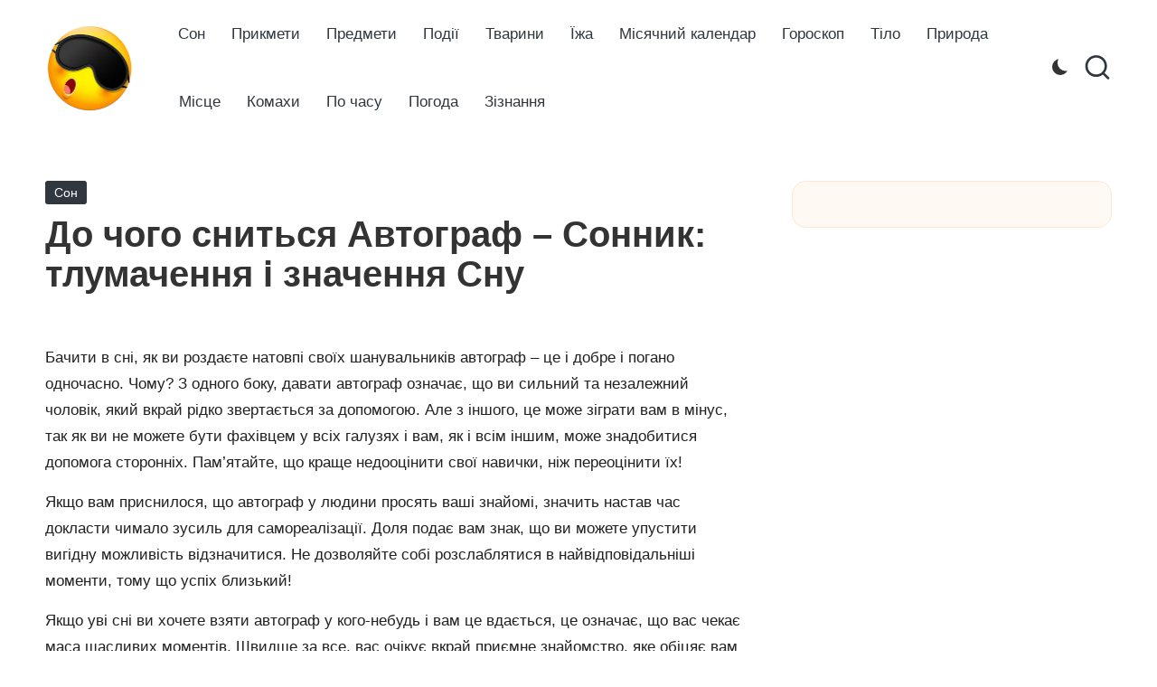

--- FILE ---
content_type: text/html; charset=UTF-8
request_url: https://sonnik.net.ua/son/do-chogo-snitsya-avtograf-sonnik-tlumachennya-i-znachennya-snu/
body_size: 16641
content:
<!DOCTYPE html><html lang="uk" prefix="og: https://ogp.me/ns#" itemscope itemtype="http://schema.org/WebPage" ><head><script data-no-optimize="1">var litespeed_docref=sessionStorage.getItem("litespeed_docref");litespeed_docref&&(Object.defineProperty(document,"referrer",{get:function(){return litespeed_docref}}),sessionStorage.removeItem("litespeed_docref"));</script> <meta charset="UTF-8"><link rel="profile" href="http://gmpg.org/xfn/11"><style>img:is([sizes="auto" i], [sizes^="auto," i]) { contain-intrinsic-size: 3000px 1500px }</style><meta name="viewport" content="width=device-width, initial-scale=1"><title>До чого сниться Автограф - Сонник: тлумачення і значення Сну</title><meta name="robots" content="follow, index, max-snippet:-1, max-video-preview:-1, max-image-preview:large"/><link rel="canonical" href="https://sonnik.net.ua/son/do-chogo-snitsya-avtograf-sonnik-tlumachennya-i-znachennya-snu/" /><meta property="og:locale" content="uk_UA" /><meta property="og:type" content="article" /><meta property="og:title" content="До чого сниться Автограф - Сонник: тлумачення і значення Сну" /><meta property="og:description" content="Бачити в сні, як ви роздаєте натовпі своїх шанувальників автограф – це і добре і&hellip;" /><meta property="og:url" content="https://sonnik.net.ua/son/do-chogo-snitsya-avtograf-sonnik-tlumachennya-i-znachennya-snu/" /><meta property="og:site_name" content="Сонник - тлумачення снів" /><meta property="article:section" content="Сон" /><meta property="og:image" content="https://sonnik.net.ua/wp-content/uploads/2020/05/k_chemu_snitsya_avtograf_-_sonnik:_tolkovanie_i_znachenie_sna23.jpg" /><meta property="og:image:secure_url" content="https://sonnik.net.ua/wp-content/uploads/2020/05/k_chemu_snitsya_avtograf_-_sonnik:_tolkovanie_i_znachenie_sna23.jpg" /><meta property="og:image:width" content="520" /><meta property="og:image:height" content="320" /><meta property="og:image:alt" content="До чого сниться Автограф &#8211; Сонник: тлумачення і значення Сну" /><meta property="og:image:type" content="image/jpeg" /><meta property="article:published_time" content="2020-05-13T11:17:12+03:00" /><meta name="twitter:card" content="summary_large_image" /><meta name="twitter:title" content="До чого сниться Автограф - Сонник: тлумачення і значення Сну" /><meta name="twitter:description" content="Бачити в сні, як ви роздаєте натовпі своїх шанувальників автограф – це і добре і&hellip;" /><meta name="twitter:image" content="https://sonnik.net.ua/wp-content/uploads/2020/05/k_chemu_snitsya_avtograf_-_sonnik:_tolkovanie_i_znachenie_sna23.jpg" /><meta name="twitter:label1" content="Написано" /><meta name="twitter:data1" content="admin" /><meta name="twitter:label2" content="Час для читання" /><meta name="twitter:data2" content="1 хвилина" /> <script type="application/ld+json" class="rank-math-schema">{"@context":"https://schema.org","@graph":[{"@type":["Person","Organization"],"@id":"https://sonnik.net.ua/#person","name":"\u0421\u043e\u043d\u043d\u0438\u043a - \u0442\u043b\u0443\u043c\u0430\u0447\u0435\u043d\u043d\u044f \u0441\u043d\u0456\u0432","logo":{"@type":"ImageObject","@id":"https://sonnik.net.ua/#logo","url":"https://sonnik.net.ua/wp-content/uploads/2022/08/sonnik-logo.webp","contentUrl":"https://sonnik.net.ua/wp-content/uploads/2022/08/sonnik-logo.webp","caption":"\u0421\u043e\u043d\u043d\u0438\u043a - \u0442\u043b\u0443\u043c\u0430\u0447\u0435\u043d\u043d\u044f \u0441\u043d\u0456\u0432","inLanguage":"uk","width":"393","height":"399"},"image":{"@type":"ImageObject","@id":"https://sonnik.net.ua/#logo","url":"https://sonnik.net.ua/wp-content/uploads/2022/08/sonnik-logo.webp","contentUrl":"https://sonnik.net.ua/wp-content/uploads/2022/08/sonnik-logo.webp","caption":"\u0421\u043e\u043d\u043d\u0438\u043a - \u0442\u043b\u0443\u043c\u0430\u0447\u0435\u043d\u043d\u044f \u0441\u043d\u0456\u0432","inLanguage":"uk","width":"393","height":"399"}},{"@type":"WebSite","@id":"https://sonnik.net.ua/#website","url":"https://sonnik.net.ua","name":"\u0421\u043e\u043d\u043d\u0438\u043a - \u0442\u043b\u0443\u043c\u0430\u0447\u0435\u043d\u043d\u044f \u0441\u043d\u0456\u0432","alternateName":"\u0414\u0435\u0442\u0430\u043b\u044c\u043d\u0435 \u0442\u043b\u0443\u043c\u0430\u0447\u0435\u043d\u043d\u044f \u0441\u043d\u0456\u0432 \u043f\u043e \u043f\u043e\u043f\u0443\u043b\u044f\u0440\u043d\u0438\u043c \u0441\u043e\u043d\u043d\u0438\u043a\u0430\u043c \u0412\u0430\u043d\u0433\u0438, \u041c\u0456\u043b\u043b\u0435\u0440\u0430, \u0406\u0441\u043b\u0430\u043c\u0441\u044c\u043a\u043e\u043c\u0443 \u0441\u043e\u043d\u043d\u0438\u043a\u043e\u043c.","publisher":{"@id":"https://sonnik.net.ua/#person"},"inLanguage":"uk"},{"@type":"ImageObject","@id":"https://sonnik.net.ua/wp-content/uploads/2020/05/k_chemu_snitsya_avtograf_-_sonnik:_tolkovanie_i_znachenie_sna23.jpg","url":"https://sonnik.net.ua/wp-content/uploads/2020/05/k_chemu_snitsya_avtograf_-_sonnik:_tolkovanie_i_znachenie_sna23.jpg","width":"520","height":"320","inLanguage":"uk"},{"@type":"BreadcrumbList","@id":"https://sonnik.net.ua/son/do-chogo-snitsya-avtograf-sonnik-tlumachennya-i-znachennya-snu/#breadcrumb","itemListElement":[{"@type":"ListItem","position":"1","item":{"@id":"https://sonnik.net.ua","name":"\u0413\u043e\u043b\u043e\u0432\u043d\u0430"}},{"@type":"ListItem","position":"2","item":{"@id":"https://sonnik.net.ua/son/do-chogo-snitsya-avtograf-sonnik-tlumachennya-i-znachennya-snu/","name":"\u0414\u043e \u0447\u043e\u0433\u043e \u0441\u043d\u0438\u0442\u044c\u0441\u044f \u0410\u0432\u0442\u043e\u0433\u0440\u0430\u0444 &#8211; \u0421\u043e\u043d\u043d\u0438\u043a: \u0442\u043b\u0443\u043c\u0430\u0447\u0435\u043d\u043d\u044f \u0456 \u0437\u043d\u0430\u0447\u0435\u043d\u043d\u044f \u0421\u043d\u0443"}}]},{"@type":"WebPage","@id":"https://sonnik.net.ua/son/do-chogo-snitsya-avtograf-sonnik-tlumachennya-i-znachennya-snu/#webpage","url":"https://sonnik.net.ua/son/do-chogo-snitsya-avtograf-sonnik-tlumachennya-i-znachennya-snu/","name":"\u0414\u043e \u0447\u043e\u0433\u043e \u0441\u043d\u0438\u0442\u044c\u0441\u044f \u0410\u0432\u0442\u043e\u0433\u0440\u0430\u0444 - \u0421\u043e\u043d\u043d\u0438\u043a: \u0442\u043b\u0443\u043c\u0430\u0447\u0435\u043d\u043d\u044f \u0456 \u0437\u043d\u0430\u0447\u0435\u043d\u043d\u044f \u0421\u043d\u0443","datePublished":"2020-05-13T11:17:12+03:00","dateModified":"2020-05-13T11:17:12+03:00","isPartOf":{"@id":"https://sonnik.net.ua/#website"},"primaryImageOfPage":{"@id":"https://sonnik.net.ua/wp-content/uploads/2020/05/k_chemu_snitsya_avtograf_-_sonnik:_tolkovanie_i_znachenie_sna23.jpg"},"inLanguage":"uk","breadcrumb":{"@id":"https://sonnik.net.ua/son/do-chogo-snitsya-avtograf-sonnik-tlumachennya-i-znachennya-snu/#breadcrumb"}},{"@type":"Person","@id":"https://sonnik.net.ua/son/do-chogo-snitsya-avtograf-sonnik-tlumachennya-i-znachennya-snu/#author","name":"admin","image":{"@type":"ImageObject","@id":"https://sonnik.net.ua/wp-content/plugins/clearfy-pro/assets/images/default-avatar.png","url":"https://sonnik.net.ua/wp-content/plugins/clearfy-pro/assets/images/default-avatar.png","caption":"admin","inLanguage":"uk"},"sameAs":["http://sonnik.net.ua"]},{"@type":"BlogPosting","headline":"\u0414\u043e \u0447\u043e\u0433\u043e \u0441\u043d\u0438\u0442\u044c\u0441\u044f \u0410\u0432\u0442\u043e\u0433\u0440\u0430\u0444 - \u0421\u043e\u043d\u043d\u0438\u043a: \u0442\u043b\u0443\u043c\u0430\u0447\u0435\u043d\u043d\u044f \u0456 \u0437\u043d\u0430\u0447\u0435\u043d\u043d\u044f \u0421\u043d\u0443","datePublished":"2020-05-13T11:17:12+03:00","dateModified":"2020-05-13T11:17:12+03:00","author":{"@id":"https://sonnik.net.ua/son/do-chogo-snitsya-avtograf-sonnik-tlumachennya-i-znachennya-snu/#author","name":"admin"},"publisher":{"@id":"https://sonnik.net.ua/#person"},"description":"\u0411\u0430\u0447\u0438\u0442\u0438 \u0432 \u0441\u043d\u0456, \u044f\u043a \u0432\u0438 \u0440\u043e\u0437\u0434\u0430\u0454\u0442\u0435 \u043d\u0430\u0442\u043e\u0432\u043f\u0456 \u0441\u0432\u043e\u0457\u0445 \u0448\u0430\u043d\u0443\u0432\u0430\u043b\u044c\u043d\u0438\u043a\u0456\u0432 \u0430\u0432\u0442\u043e\u0433\u0440\u0430\u0444 \u2013 \u0446\u0435 \u0456 \u0434\u043e\u0431\u0440\u0435 \u0456 \u043f\u043e\u0433\u0430\u043d\u043e \u043e\u0434\u043d\u043e\u0447\u0430\u0441\u043d\u043e. \u0427\u043e\u043c\u0443? \u0417 \u043e\u0434\u043d\u043e\u0433\u043e \u0431\u043e\u043a\u0443, \u0434\u0430\u0432\u0430\u0442\u0438 \u0430\u0432\u0442\u043e\u0433\u0440\u0430\u0444 \u043e\u0437\u043d\u0430\u0447\u0430\u0454, \u0449\u043e \u0432\u0438 \u0441\u0438\u043b\u044c\u043d\u0438\u0439 \u0442\u0430 \u043d\u0435\u0437\u0430\u043b\u0435\u0436\u043d\u0438\u0439 \u0447\u043e\u043b\u043e\u0432\u0456\u043a, \u044f\u043a\u0438\u0439 \u0432\u043a\u0440\u0430\u0439 \u0440\u0456\u0434\u043a\u043e \u0437\u0432\u0435\u0440\u0442\u0430\u0454\u0442\u044c\u0441\u044f \u0437\u0430 \u0434\u043e\u043f\u043e\u043c\u043e\u0433\u043e\u044e. \u0410\u043b\u0435 \u0437 \u0456\u043d\u0448\u043e\u0433\u043e, \u0446\u0435 \u043c\u043e\u0436\u0435 \u0437\u0456\u0433\u0440\u0430\u0442\u0438 \u0432\u0430\u043c \u0432 \u043c\u0456\u043d\u0443\u0441, \u0442\u0430\u043a \u044f\u043a \u0432\u0438 \u043d\u0435 \u043c\u043e\u0436\u0435\u0442\u0435 \u0431\u0443\u0442\u0438 \u0444\u0430\u0445\u0456\u0432\u0446\u0435\u043c \u0443 \u0432\u0441\u0456\u0445 \u0433\u0430\u043b\u0443\u0437\u044f\u0445 \u0456 \u0432\u0430\u043c, \u044f\u043a \u0456 \u0432\u0441\u0456\u043c \u0456\u043d\u0448\u0438\u043c, \u043c\u043e\u0436\u0435 \u0437\u043d\u0430\u0434\u043e\u0431\u0438\u0442\u0438\u0441\u044f \u0434\u043e\u043f\u043e\u043c\u043e\u0433\u0430 \u0441\u0442\u043e\u0440\u043e\u043d\u043d\u0456\u0445. \u041f\u0430\u043c'\u044f\u0442\u0430\u0439\u0442\u0435, \u0449\u043e \u043a\u0440\u0430\u0449\u0435 \u043d\u0435\u0434\u043e\u043e\u0446\u0456\u043d\u0438\u0442\u0438 \u0441\u0432\u043e\u0457 \u043d\u0430\u0432\u0438\u0447\u043a\u0438, \u043d\u0456\u0436 \u043f\u0435\u0440\u0435\u043e\u0446\u0456\u043d\u0438\u0442\u0438 \u0457\u0445!","name":"\u0414\u043e \u0447\u043e\u0433\u043e \u0441\u043d\u0438\u0442\u044c\u0441\u044f \u0410\u0432\u0442\u043e\u0433\u0440\u0430\u0444 - \u0421\u043e\u043d\u043d\u0438\u043a: \u0442\u043b\u0443\u043c\u0430\u0447\u0435\u043d\u043d\u044f \u0456 \u0437\u043d\u0430\u0447\u0435\u043d\u043d\u044f \u0421\u043d\u0443","@id":"https://sonnik.net.ua/son/do-chogo-snitsya-avtograf-sonnik-tlumachennya-i-znachennya-snu/#richSnippet","isPartOf":{"@id":"https://sonnik.net.ua/son/do-chogo-snitsya-avtograf-sonnik-tlumachennya-i-znachennya-snu/#webpage"},"image":{"@id":"https://sonnik.net.ua/wp-content/uploads/2020/05/k_chemu_snitsya_avtograf_-_sonnik:_tolkovanie_i_znachenie_sna23.jpg"},"inLanguage":"uk","mainEntityOfPage":{"@id":"https://sonnik.net.ua/son/do-chogo-snitsya-avtograf-sonnik-tlumachennya-i-znachennya-snu/#webpage"}}]}</script> <link rel='dns-prefetch' href='//fonts.googleapis.com' /><link data-optimized="2" rel="stylesheet" href="https://sonnik.net.ua/wp-content/litespeed/css/972bc54b3331a9f3dd404996f63e4705.css?ver=dcdcd" /><style id='wp-block-library-theme-inline-css'>.wp-block-audio :where(figcaption){color:#555;font-size:13px;text-align:center}.is-dark-theme .wp-block-audio :where(figcaption){color:#ffffffa6}.wp-block-audio{margin:0 0 1em}.wp-block-code{border:1px solid #ccc;border-radius:4px;font-family:Menlo,Consolas,monaco,monospace;padding:.8em 1em}.wp-block-embed :where(figcaption){color:#555;font-size:13px;text-align:center}.is-dark-theme .wp-block-embed :where(figcaption){color:#ffffffa6}.wp-block-embed{margin:0 0 1em}.blocks-gallery-caption{color:#555;font-size:13px;text-align:center}.is-dark-theme .blocks-gallery-caption{color:#ffffffa6}:root :where(.wp-block-image figcaption){color:#555;font-size:13px;text-align:center}.is-dark-theme :root :where(.wp-block-image figcaption){color:#ffffffa6}.wp-block-image{margin:0 0 1em}.wp-block-pullquote{border-bottom:4px solid;border-top:4px solid;color:currentColor;margin-bottom:1.75em}.wp-block-pullquote cite,.wp-block-pullquote footer,.wp-block-pullquote__citation{color:currentColor;font-size:.8125em;font-style:normal;text-transform:uppercase}.wp-block-quote{border-left:.25em solid;margin:0 0 1.75em;padding-left:1em}.wp-block-quote cite,.wp-block-quote footer{color:currentColor;font-size:.8125em;font-style:normal;position:relative}.wp-block-quote:where(.has-text-align-right){border-left:none;border-right:.25em solid;padding-left:0;padding-right:1em}.wp-block-quote:where(.has-text-align-center){border:none;padding-left:0}.wp-block-quote.is-large,.wp-block-quote.is-style-large,.wp-block-quote:where(.is-style-plain){border:none}.wp-block-search .wp-block-search__label{font-weight:700}.wp-block-search__button{border:1px solid #ccc;padding:.375em .625em}:where(.wp-block-group.has-background){padding:1.25em 2.375em}.wp-block-separator.has-css-opacity{opacity:.4}.wp-block-separator{border:none;border-bottom:2px solid;margin-left:auto;margin-right:auto}.wp-block-separator.has-alpha-channel-opacity{opacity:1}.wp-block-separator:not(.is-style-wide):not(.is-style-dots){width:100px}.wp-block-separator.has-background:not(.is-style-dots){border-bottom:none;height:1px}.wp-block-separator.has-background:not(.is-style-wide):not(.is-style-dots){height:2px}.wp-block-table{margin:0 0 1em}.wp-block-table td,.wp-block-table th{word-break:normal}.wp-block-table :where(figcaption){color:#555;font-size:13px;text-align:center}.is-dark-theme .wp-block-table :where(figcaption){color:#ffffffa6}.wp-block-video :where(figcaption){color:#555;font-size:13px;text-align:center}.is-dark-theme .wp-block-video :where(figcaption){color:#ffffffa6}.wp-block-video{margin:0 0 1em}:root :where(.wp-block-template-part.has-background){margin-bottom:0;margin-top:0;padding:1.25em 2.375em}</style><style id='classic-theme-styles-inline-css'>/*! This file is auto-generated */
.wp-block-button__link{color:#fff;background-color:#32373c;border-radius:9999px;box-shadow:none;text-decoration:none;padding:calc(.667em + 2px) calc(1.333em + 2px);font-size:1.125em}.wp-block-file__button{background:#32373c;color:#fff;text-decoration:none}</style><style id='rank-math-toc-block-style-inline-css'>.wp-block-rank-math-toc-block nav ol{counter-reset:item}.wp-block-rank-math-toc-block nav ol li{display:block}.wp-block-rank-math-toc-block nav ol li:before{content:counters(item, ".") ". ";counter-increment:item}</style><style id='rank-math-rich-snippet-style-inline-css'>/*!
* Plugin:  Rank Math
* URL: https://rankmath.com/wordpress/plugin/seo-suite/
* Name:  rank-math-review-snippet.css
*/@-webkit-keyframes spin{0%{-webkit-transform:rotate(0deg)}100%{-webkit-transform:rotate(-360deg)}}@keyframes spin{0%{-webkit-transform:rotate(0deg)}100%{-webkit-transform:rotate(-360deg)}}@keyframes bounce{from{-webkit-transform:translateY(0px);transform:translateY(0px)}to{-webkit-transform:translateY(-5px);transform:translateY(-5px)}}@-webkit-keyframes bounce{from{-webkit-transform:translateY(0px);transform:translateY(0px)}to{-webkit-transform:translateY(-5px);transform:translateY(-5px)}}@-webkit-keyframes loading{0%{background-size:20% 50% ,20% 50% ,20% 50%}20%{background-size:20% 20% ,20% 50% ,20% 50%}40%{background-size:20% 100%,20% 20% ,20% 50%}60%{background-size:20% 50% ,20% 100%,20% 20%}80%{background-size:20% 50% ,20% 50% ,20% 100%}100%{background-size:20% 50% ,20% 50% ,20% 50%}}@keyframes loading{0%{background-size:20% 50% ,20% 50% ,20% 50%}20%{background-size:20% 20% ,20% 50% ,20% 50%}40%{background-size:20% 100%,20% 20% ,20% 50%}60%{background-size:20% 50% ,20% 100%,20% 20%}80%{background-size:20% 50% ,20% 50% ,20% 100%}100%{background-size:20% 50% ,20% 50% ,20% 50%}}:root{--rankmath-wp-adminbar-height: 0}#rank-math-rich-snippet-wrapper{overflow:hidden}#rank-math-rich-snippet-wrapper h5.rank-math-title{display:block;font-size:18px;line-height:1.4}#rank-math-rich-snippet-wrapper .rank-math-review-image{float:right;max-width:40%;margin-left:15px}#rank-math-rich-snippet-wrapper .rank-math-review-data{margin-bottom:15px}#rank-math-rich-snippet-wrapper .rank-math-total-wrapper{width:100%;padding:0 0 20px 0;float:left;clear:both;position:relative;-webkit-box-sizing:border-box;box-sizing:border-box}#rank-math-rich-snippet-wrapper .rank-math-total-wrapper .rank-math-total{border:0;display:block;margin:0;width:auto;float:left;text-align:left;padding:0;font-size:24px;line-height:1;font-weight:700;-webkit-box-sizing:border-box;box-sizing:border-box;overflow:hidden}#rank-math-rich-snippet-wrapper .rank-math-total-wrapper .rank-math-review-star{float:left;margin-left:15px;margin-top:5px;position:relative;z-index:99;line-height:1}#rank-math-rich-snippet-wrapper .rank-math-total-wrapper .rank-math-review-star .rank-math-review-result-wrapper{display:inline-block;white-space:nowrap;position:relative;color:#e7e7e7}#rank-math-rich-snippet-wrapper .rank-math-total-wrapper .rank-math-review-star .rank-math-review-result-wrapper .rank-math-review-result{position:absolute;top:0;left:0;overflow:hidden;white-space:nowrap;color:#ffbe01}#rank-math-rich-snippet-wrapper .rank-math-total-wrapper .rank-math-review-star .rank-math-review-result-wrapper i{font-size:18px;-webkit-text-stroke-width:1px;font-style:normal;padding:0 2px;line-height:inherit}#rank-math-rich-snippet-wrapper .rank-math-total-wrapper .rank-math-review-star .rank-math-review-result-wrapper i:before{content:"\2605"}body.rtl #rank-math-rich-snippet-wrapper .rank-math-review-image{float:left;margin-left:0;margin-right:15px}body.rtl #rank-math-rich-snippet-wrapper .rank-math-total-wrapper .rank-math-total{float:right}body.rtl #rank-math-rich-snippet-wrapper .rank-math-total-wrapper .rank-math-review-star{float:right;margin-left:0;margin-right:15px}body.rtl #rank-math-rich-snippet-wrapper .rank-math-total-wrapper .rank-math-review-star .rank-math-review-result{left:auto;right:0}@media screen and (max-width: 480px){#rank-math-rich-snippet-wrapper .rank-math-review-image{display:block;max-width:100%;width:100%;text-align:center;margin-right:0}#rank-math-rich-snippet-wrapper .rank-math-review-data{clear:both}}.clear{clear:both}</style><style id='global-styles-inline-css'>:root{--wp--preset--aspect-ratio--square: 1;--wp--preset--aspect-ratio--4-3: 4/3;--wp--preset--aspect-ratio--3-4: 3/4;--wp--preset--aspect-ratio--3-2: 3/2;--wp--preset--aspect-ratio--2-3: 2/3;--wp--preset--aspect-ratio--16-9: 16/9;--wp--preset--aspect-ratio--9-16: 9/16;--wp--preset--color--black: #000000;--wp--preset--color--cyan-bluish-gray: #abb8c3;--wp--preset--color--white: #ffffff;--wp--preset--color--pale-pink: #f78da7;--wp--preset--color--vivid-red: #cf2e2e;--wp--preset--color--luminous-vivid-orange: #ff6900;--wp--preset--color--luminous-vivid-amber: #fcb900;--wp--preset--color--light-green-cyan: #7bdcb5;--wp--preset--color--vivid-green-cyan: #00d084;--wp--preset--color--pale-cyan-blue: #8ed1fc;--wp--preset--color--vivid-cyan-blue: #0693e3;--wp--preset--color--vivid-purple: #9b51e0;--wp--preset--gradient--vivid-cyan-blue-to-vivid-purple: linear-gradient(135deg,rgba(6,147,227,1) 0%,rgb(155,81,224) 100%);--wp--preset--gradient--light-green-cyan-to-vivid-green-cyan: linear-gradient(135deg,rgb(122,220,180) 0%,rgb(0,208,130) 100%);--wp--preset--gradient--luminous-vivid-amber-to-luminous-vivid-orange: linear-gradient(135deg,rgba(252,185,0,1) 0%,rgba(255,105,0,1) 100%);--wp--preset--gradient--luminous-vivid-orange-to-vivid-red: linear-gradient(135deg,rgba(255,105,0,1) 0%,rgb(207,46,46) 100%);--wp--preset--gradient--very-light-gray-to-cyan-bluish-gray: linear-gradient(135deg,rgb(238,238,238) 0%,rgb(169,184,195) 100%);--wp--preset--gradient--cool-to-warm-spectrum: linear-gradient(135deg,rgb(74,234,220) 0%,rgb(151,120,209) 20%,rgb(207,42,186) 40%,rgb(238,44,130) 60%,rgb(251,105,98) 80%,rgb(254,248,76) 100%);--wp--preset--gradient--blush-light-purple: linear-gradient(135deg,rgb(255,206,236) 0%,rgb(152,150,240) 100%);--wp--preset--gradient--blush-bordeaux: linear-gradient(135deg,rgb(254,205,165) 0%,rgb(254,45,45) 50%,rgb(107,0,62) 100%);--wp--preset--gradient--luminous-dusk: linear-gradient(135deg,rgb(255,203,112) 0%,rgb(199,81,192) 50%,rgb(65,88,208) 100%);--wp--preset--gradient--pale-ocean: linear-gradient(135deg,rgb(255,245,203) 0%,rgb(182,227,212) 50%,rgb(51,167,181) 100%);--wp--preset--gradient--electric-grass: linear-gradient(135deg,rgb(202,248,128) 0%,rgb(113,206,126) 100%);--wp--preset--gradient--midnight: linear-gradient(135deg,rgb(2,3,129) 0%,rgb(40,116,252) 100%);--wp--preset--font-size--small: 13px;--wp--preset--font-size--medium: 20px;--wp--preset--font-size--large: 36px;--wp--preset--font-size--x-large: 42px;--wp--preset--spacing--20: 0.44rem;--wp--preset--spacing--30: 0.67rem;--wp--preset--spacing--40: 1rem;--wp--preset--spacing--50: 1.5rem;--wp--preset--spacing--60: 2.25rem;--wp--preset--spacing--70: 3.38rem;--wp--preset--spacing--80: 5.06rem;--wp--preset--shadow--natural: 6px 6px 9px rgba(0, 0, 0, 0.2);--wp--preset--shadow--deep: 12px 12px 50px rgba(0, 0, 0, 0.4);--wp--preset--shadow--sharp: 6px 6px 0px rgba(0, 0, 0, 0.2);--wp--preset--shadow--outlined: 6px 6px 0px -3px rgba(255, 255, 255, 1), 6px 6px rgba(0, 0, 0, 1);--wp--preset--shadow--crisp: 6px 6px 0px rgba(0, 0, 0, 1);}:where(.is-layout-flex){gap: 0.5em;}:where(.is-layout-grid){gap: 0.5em;}body .is-layout-flex{display: flex;}.is-layout-flex{flex-wrap: wrap;align-items: center;}.is-layout-flex > :is(*, div){margin: 0;}body .is-layout-grid{display: grid;}.is-layout-grid > :is(*, div){margin: 0;}:where(.wp-block-columns.is-layout-flex){gap: 2em;}:where(.wp-block-columns.is-layout-grid){gap: 2em;}:where(.wp-block-post-template.is-layout-flex){gap: 1.25em;}:where(.wp-block-post-template.is-layout-grid){gap: 1.25em;}.has-black-color{color: var(--wp--preset--color--black) !important;}.has-cyan-bluish-gray-color{color: var(--wp--preset--color--cyan-bluish-gray) !important;}.has-white-color{color: var(--wp--preset--color--white) !important;}.has-pale-pink-color{color: var(--wp--preset--color--pale-pink) !important;}.has-vivid-red-color{color: var(--wp--preset--color--vivid-red) !important;}.has-luminous-vivid-orange-color{color: var(--wp--preset--color--luminous-vivid-orange) !important;}.has-luminous-vivid-amber-color{color: var(--wp--preset--color--luminous-vivid-amber) !important;}.has-light-green-cyan-color{color: var(--wp--preset--color--light-green-cyan) !important;}.has-vivid-green-cyan-color{color: var(--wp--preset--color--vivid-green-cyan) !important;}.has-pale-cyan-blue-color{color: var(--wp--preset--color--pale-cyan-blue) !important;}.has-vivid-cyan-blue-color{color: var(--wp--preset--color--vivid-cyan-blue) !important;}.has-vivid-purple-color{color: var(--wp--preset--color--vivid-purple) !important;}.has-black-background-color{background-color: var(--wp--preset--color--black) !important;}.has-cyan-bluish-gray-background-color{background-color: var(--wp--preset--color--cyan-bluish-gray) !important;}.has-white-background-color{background-color: var(--wp--preset--color--white) !important;}.has-pale-pink-background-color{background-color: var(--wp--preset--color--pale-pink) !important;}.has-vivid-red-background-color{background-color: var(--wp--preset--color--vivid-red) !important;}.has-luminous-vivid-orange-background-color{background-color: var(--wp--preset--color--luminous-vivid-orange) !important;}.has-luminous-vivid-amber-background-color{background-color: var(--wp--preset--color--luminous-vivid-amber) !important;}.has-light-green-cyan-background-color{background-color: var(--wp--preset--color--light-green-cyan) !important;}.has-vivid-green-cyan-background-color{background-color: var(--wp--preset--color--vivid-green-cyan) !important;}.has-pale-cyan-blue-background-color{background-color: var(--wp--preset--color--pale-cyan-blue) !important;}.has-vivid-cyan-blue-background-color{background-color: var(--wp--preset--color--vivid-cyan-blue) !important;}.has-vivid-purple-background-color{background-color: var(--wp--preset--color--vivid-purple) !important;}.has-black-border-color{border-color: var(--wp--preset--color--black) !important;}.has-cyan-bluish-gray-border-color{border-color: var(--wp--preset--color--cyan-bluish-gray) !important;}.has-white-border-color{border-color: var(--wp--preset--color--white) !important;}.has-pale-pink-border-color{border-color: var(--wp--preset--color--pale-pink) !important;}.has-vivid-red-border-color{border-color: var(--wp--preset--color--vivid-red) !important;}.has-luminous-vivid-orange-border-color{border-color: var(--wp--preset--color--luminous-vivid-orange) !important;}.has-luminous-vivid-amber-border-color{border-color: var(--wp--preset--color--luminous-vivid-amber) !important;}.has-light-green-cyan-border-color{border-color: var(--wp--preset--color--light-green-cyan) !important;}.has-vivid-green-cyan-border-color{border-color: var(--wp--preset--color--vivid-green-cyan) !important;}.has-pale-cyan-blue-border-color{border-color: var(--wp--preset--color--pale-cyan-blue) !important;}.has-vivid-cyan-blue-border-color{border-color: var(--wp--preset--color--vivid-cyan-blue) !important;}.has-vivid-purple-border-color{border-color: var(--wp--preset--color--vivid-purple) !important;}.has-vivid-cyan-blue-to-vivid-purple-gradient-background{background: var(--wp--preset--gradient--vivid-cyan-blue-to-vivid-purple) !important;}.has-light-green-cyan-to-vivid-green-cyan-gradient-background{background: var(--wp--preset--gradient--light-green-cyan-to-vivid-green-cyan) !important;}.has-luminous-vivid-amber-to-luminous-vivid-orange-gradient-background{background: var(--wp--preset--gradient--luminous-vivid-amber-to-luminous-vivid-orange) !important;}.has-luminous-vivid-orange-to-vivid-red-gradient-background{background: var(--wp--preset--gradient--luminous-vivid-orange-to-vivid-red) !important;}.has-very-light-gray-to-cyan-bluish-gray-gradient-background{background: var(--wp--preset--gradient--very-light-gray-to-cyan-bluish-gray) !important;}.has-cool-to-warm-spectrum-gradient-background{background: var(--wp--preset--gradient--cool-to-warm-spectrum) !important;}.has-blush-light-purple-gradient-background{background: var(--wp--preset--gradient--blush-light-purple) !important;}.has-blush-bordeaux-gradient-background{background: var(--wp--preset--gradient--blush-bordeaux) !important;}.has-luminous-dusk-gradient-background{background: var(--wp--preset--gradient--luminous-dusk) !important;}.has-pale-ocean-gradient-background{background: var(--wp--preset--gradient--pale-ocean) !important;}.has-electric-grass-gradient-background{background: var(--wp--preset--gradient--electric-grass) !important;}.has-midnight-gradient-background{background: var(--wp--preset--gradient--midnight) !important;}.has-small-font-size{font-size: var(--wp--preset--font-size--small) !important;}.has-medium-font-size{font-size: var(--wp--preset--font-size--medium) !important;}.has-large-font-size{font-size: var(--wp--preset--font-size--large) !important;}.has-x-large-font-size{font-size: var(--wp--preset--font-size--x-large) !important;}
:where(.wp-block-post-template.is-layout-flex){gap: 1.25em;}:where(.wp-block-post-template.is-layout-grid){gap: 1.25em;}
:where(.wp-block-columns.is-layout-flex){gap: 2em;}:where(.wp-block-columns.is-layout-grid){gap: 2em;}
:root :where(.wp-block-pullquote){font-size: 1.5em;line-height: 1.6;}</style><!--[if IE]> <script src="https://sonnik.net.ua/wp-content/themes/bloglo/assets/js/vendors/flexibility.min.js" id="bloglo-flexibility-js"></script> <script id="bloglo-flexibility-js-after">flexibility(document.documentElement);</script> <![endif]--> <script type="litespeed/javascript" data-src="https://sonnik.net.ua/wp-includes/js/jquery/jquery.min.js" id="jquery-core-js"></script> <style>.pseudo-clearfy-link { color: #008acf; cursor: pointer;}.pseudo-clearfy-link:hover { text-decoration: none;}</style><script data-ad-client="ca-pub-8324800206153529" type="litespeed/javascript" data-src="https://pagead2.googlesyndication.com/pagead/js/adsbygoogle.js"></script><script type="litespeed/javascript" data-src="https://fundingchoicesmessages.google.com/i/pub-8324800206153529?ers=1" nonce="Zb-7zmcJ_qU5APk5TzldmA"></script><script nonce="Zb-7zmcJ_qU5APk5TzldmA" type="litespeed/javascript">(function(){function signalGooglefcPresent(){if(!window.frames.googlefcPresent){if(document.body){const iframe=document.createElement('iframe');iframe.style='width: 0; height: 0; border: none; z-index: -1000; left: -1000px; top: -1000px;';iframe.style.display='none';iframe.name='googlefcPresent';document.body.appendChild(iframe)}else{setTimeout(signalGooglefcPresent,0)}}}signalGooglefcPresent()})()</script> <meta name="ahrefs-site-verification" content="2da89df021d3e925f4ab843447384139b47351aeed4865dc4ce080ce55ffa19e"><meta name="theme-color" content="#30373e"><link rel="icon" href="https://sonnik.net.ua/wp-content/uploads/2022/08/sonnik-logo-150x150.webp" sizes="32x32" /><link rel="icon" href="https://sonnik.net.ua/wp-content/uploads/2022/08/sonnik-logo.webp" sizes="192x192" /><link rel="apple-touch-icon" href="https://sonnik.net.ua/wp-content/uploads/2022/08/sonnik-logo.webp" /><meta name="msapplication-TileImage" content="https://sonnik.net.ua/wp-content/uploads/2022/08/sonnik-logo.webp" /></head><body class="wp-singular post-template-default single single-post postid-2780 single-format-standard wp-custom-logo wp-embed-responsive wp-theme-bloglo wp-child-theme-blogmate bloglo-layout__fw-contained bloglo-header-layout-2 bloglo-menu-animation-squarebox bloglo-header__separators-none bloglo-single-title-in-content bloglo-page-title-align-left bloglo-has-sidebar bloglo-sidebar-style-3 bloglo-sidebar-position__right-sidebar bloglo-sidebar-r__after-content entry-media-hover-style-1 bloglo-copyright-layout-1 is-section-heading-init-s2 is-footer-heading-init-s1 bloglo-input-supported validate-comment-form bloglo-menu-accessibility"><div id="page" class="hfeed site">
<a class="skip-link screen-reader-text" href="#main">Перейти до вмісту</a><header id="masthead" class="site-header" role="banner" itemtype="https://schema.org/WPHeader" itemscope="itemscope"><div id="bloglo-header" ><div id="bloglo-header-inner"><div class="bloglo-container bloglo-header-container"><div class="bloglo-logo bloglo-header-element" itemtype="https://schema.org/Organization" itemscope="itemscope"><div class="logo-inner"><a href="https://sonnik.net.ua/" rel="home" class="" itemprop="url">
<img data-lazyloaded="1" src="[data-uri]" data-src="https://sonnik.net.ua/wp-content/uploads/2022/08/sonnik-logo.webp" alt="Сонник - тлумачення снів" width="393" height="399" class="" itemprop="logo"/>
</a><span class="site-title screen-reader-text" itemprop="name">
<a href="https://sonnik.net.ua/" rel="home" itemprop="url">
Сонник - тлумачення снів
</a>
</span><p class="site-description screen-reader-text" itemprop="description">
Детальне тлумачення снів по популярним сонникам Ванги, Міллера, Ісламському сонником.</p></div></div><span class="bloglo-header-element bloglo-mobile-nav">
<button class="bloglo-hamburger hamburger--spin bloglo-hamburger-bloglo-primary-nav" aria-label="Меню" aria-controls="bloglo-primary-nav" type="button">
<span class="hamburger-box">
<span class="hamburger-inner"></span>
</span></button><nav class="site-navigation main-navigation bloglo-primary-nav bloglo-nav bloglo-header-element" role="navigation" itemtype="https://schema.org/SiteNavigationElement" itemscope="itemscope" aria-label="Навігація по сайту"><ul id="bloglo-primary-nav" class="menu"><li id="menu-item-6506" class="menu-item menu-item-type-taxonomy menu-item-object-category current-post-ancestor current-menu-parent current-post-parent menu-item-6506"><a href="https://sonnik.net.ua/son/"><span>Сон</span></a></li><li id="menu-item-6507" class="menu-item menu-item-type-taxonomy menu-item-object-category menu-item-6507"><a href="https://sonnik.net.ua/primety/"><span>Прикмети</span></a></li><li id="menu-item-6508" class="menu-item menu-item-type-taxonomy menu-item-object-category menu-item-6508"><a href="https://sonnik.net.ua/son/predmetu/"><span>Предмети</span></a></li><li id="menu-item-6509" class="menu-item menu-item-type-taxonomy menu-item-object-category menu-item-6509"><a href="https://sonnik.net.ua/son/podia/"><span>Події</span></a></li><li id="menu-item-6510" class="menu-item menu-item-type-taxonomy menu-item-object-category menu-item-6510"><a href="https://sonnik.net.ua/son/tvarunu/"><span>Тварини</span></a></li><li id="menu-item-6511" class="menu-item menu-item-type-taxonomy menu-item-object-category menu-item-6511"><a href="https://sonnik.net.ua/son/izha/"><span>Їжа</span></a></li><li id="menu-item-6512" class="menu-item menu-item-type-taxonomy menu-item-object-category menu-item-6512"><a href="https://sonnik.net.ua/kalendar/"><span>Місячний календар</span></a></li><li id="menu-item-6513" class="menu-item menu-item-type-taxonomy menu-item-object-category menu-item-6513"><a href="https://sonnik.net.ua/goroskop/"><span>Гороскоп</span></a></li><li id="menu-item-6514" class="menu-item menu-item-type-taxonomy menu-item-object-category menu-item-6514"><a href="https://sonnik.net.ua/son/tilo/"><span>Тіло</span></a></li><li id="menu-item-6515" class="menu-item menu-item-type-taxonomy menu-item-object-category menu-item-6515"><a href="https://sonnik.net.ua/son/pruroda/"><span>Природа</span></a></li><li id="menu-item-6516" class="menu-item menu-item-type-taxonomy menu-item-object-category menu-item-6516"><a href="https://sonnik.net.ua/son/mesto/"><span>Місце</span></a></li><li id="menu-item-6517" class="menu-item menu-item-type-taxonomy menu-item-object-category menu-item-6517"><a href="https://sonnik.net.ua/son/komaxu/"><span>Комахи</span></a></li><li id="menu-item-6518" class="menu-item menu-item-type-taxonomy menu-item-object-category menu-item-6518"><a href="https://sonnik.net.ua/son/po-hasy/"><span>По часу</span></a></li><li id="menu-item-6519" class="menu-item menu-item-type-taxonomy menu-item-object-category menu-item-6519"><a href="https://sonnik.net.ua/son/pogoda/"><span>Погода</span></a></li><li id="menu-item-6520" class="menu-item menu-item-type-taxonomy menu-item-object-category menu-item-6520"><a href="https://sonnik.net.ua/ziznannya/"><span>Зізнання</span></a></li></ul></nav>
</span><nav class="site-navigation main-navigation bloglo-primary-nav bloglo-nav bloglo-header-element" role="navigation" itemtype="https://schema.org/SiteNavigationElement" itemscope="itemscope" aria-label="Навігація по сайту"><ul id="bloglo-primary-nav" class="menu"><li class="menu-item menu-item-type-taxonomy menu-item-object-category current-post-ancestor current-menu-parent current-post-parent menu-item-6506"><a href="https://sonnik.net.ua/son/"><span>Сон</span></a></li><li class="menu-item menu-item-type-taxonomy menu-item-object-category menu-item-6507"><a href="https://sonnik.net.ua/primety/"><span>Прикмети</span></a></li><li class="menu-item menu-item-type-taxonomy menu-item-object-category menu-item-6508"><a href="https://sonnik.net.ua/son/predmetu/"><span>Предмети</span></a></li><li class="menu-item menu-item-type-taxonomy menu-item-object-category menu-item-6509"><a href="https://sonnik.net.ua/son/podia/"><span>Події</span></a></li><li class="menu-item menu-item-type-taxonomy menu-item-object-category menu-item-6510"><a href="https://sonnik.net.ua/son/tvarunu/"><span>Тварини</span></a></li><li class="menu-item menu-item-type-taxonomy menu-item-object-category menu-item-6511"><a href="https://sonnik.net.ua/son/izha/"><span>Їжа</span></a></li><li class="menu-item menu-item-type-taxonomy menu-item-object-category menu-item-6512"><a href="https://sonnik.net.ua/kalendar/"><span>Місячний календар</span></a></li><li class="menu-item menu-item-type-taxonomy menu-item-object-category menu-item-6513"><a href="https://sonnik.net.ua/goroskop/"><span>Гороскоп</span></a></li><li class="menu-item menu-item-type-taxonomy menu-item-object-category menu-item-6514"><a href="https://sonnik.net.ua/son/tilo/"><span>Тіло</span></a></li><li class="menu-item menu-item-type-taxonomy menu-item-object-category menu-item-6515"><a href="https://sonnik.net.ua/son/pruroda/"><span>Природа</span></a></li><li class="menu-item menu-item-type-taxonomy menu-item-object-category menu-item-6516"><a href="https://sonnik.net.ua/son/mesto/"><span>Місце</span></a></li><li class="menu-item menu-item-type-taxonomy menu-item-object-category menu-item-6517"><a href="https://sonnik.net.ua/son/komaxu/"><span>Комахи</span></a></li><li class="menu-item menu-item-type-taxonomy menu-item-object-category menu-item-6518"><a href="https://sonnik.net.ua/son/po-hasy/"><span>По часу</span></a></li><li class="menu-item menu-item-type-taxonomy menu-item-object-category menu-item-6519"><a href="https://sonnik.net.ua/son/pogoda/"><span>Погода</span></a></li><li class="menu-item menu-item-type-taxonomy menu-item-object-category menu-item-6520"><a href="https://sonnik.net.ua/ziznannya/"><span>Зізнання</span></a></li></ul></nav><div class="bloglo-header-widgets bloglo-header-element bloglo-widget-location-right"><div class="bloglo-header-widget__darkmode bloglo-header-widget bloglo-hide-mobile-tablet"><div class="bloglo-widget-wrapper"><label class="bloglo-darkmode" for="lightdarkswitch" tabindex="0"><input type="checkbox" id="lightdarkswitch" /><div class="bloglo-darkmode-toogle"></div></label></div></div><div class="bloglo-header-widget__search bloglo-header-widget bloglo-hide-mobile-tablet"><div class="bloglo-widget-wrapper"><div aria-haspopup="true">
<a href="#" class="bloglo-search">
<svg class="bloglo-icon" aria-label="Пошук" xmlns="http://www.w3.org/2000/svg" width="32" height="32" viewBox="0 0 32 32"><path d="M28.962 26.499l-4.938-4.938c1.602-2.002 2.669-4.671 2.669-7.474 0-6.673-5.339-12.012-12.012-12.012S2.669 7.414 2.669 14.087a11.962 11.962 0 0012.012 12.012c2.803 0 5.472-.934 7.474-2.669l4.938 4.938c.267.267.667.4.934.4s.667-.133.934-.4a1.29 1.29 0 000-1.868zM5.339 14.087c0-5.205 4.137-9.342 9.342-9.342s9.342 4.137 9.342 9.342c0 2.536-1.068 4.938-2.669 6.54-1.735 1.735-4.004 2.669-6.54 2.669-5.339.133-9.476-4.004-9.476-9.209z" /></svg>	</a><div class="bloglo-search-simple bloglo-search-container dropdown-item"><form role="search" aria-label="Пошук по сайту" method="get" class="bloglo-search-form" action="https://sonnik.net.ua/"><label class="bloglo-form-label">
<span class="screen-reader-text">Пошук для:</span>
<input type="search" class="bloglo-input-search" placeholder="Пошук" value="" name="s" autocomplete="off">
</label>
<button type="submit" class="bloglo-animate-arrow right-arrow" aria-hidden="true" role="button" tabindex="0">
<svg xmlns="http://www.w3.org/2000/svg" viewBox="0 0 25 18"><path class="arrow-handle" d="M2.511 9.007l7.185-7.221c.407-.409.407-1.071 0-1.48s-1.068-.409-1.476 0L.306 8.259a1.049 1.049 0 000 1.481l7.914 7.952c.407.408 1.068.408 1.476 0s.407-1.07 0-1.479L2.511 9.007z"></path><path class="arrow-bar" fill-rule="evenodd" clip-rule="evenodd" d="M1 8h28.001a1.001 1.001 0 010 2H1a1 1 0 110-2z"></path></svg>
</button>			<button type="button" class="bloglo-search-close" aria-hidden="true" role="button">
<svg aria-hidden="true" xmlns="http://www.w3.org/2000/svg" width="16" height="16" viewBox="0 0 16 16"><path d="M6.852 7.649L.399 1.195 1.445.149l6.454 6.453L14.352.149l1.047 1.046-6.454 6.454 6.454 6.453-1.047 1.047-6.453-6.454-6.454 6.454-1.046-1.047z" fill="currentColor" fill-rule="evenodd"></path></svg>
</button></form></div></div></div></div></div></div></div></div></header><div id="main" class="site-main"><div class="bloglo-container"><div id="primary" class="content-area"><main id="content" class="site-content" role="main" itemscope itemtype="http://schema.org/Blog"><article id="post-2780" class="bloglo-article post-2780 post type-post status-publish format-standard has-post-thumbnail hentry category-son" itemscope="" itemtype="https://schema.org/CreativeWork"><div class="post-category"><span class="cat-links"><span class="screen-reader-text">Опубліковано у</span><span><a href="https://sonnik.net.ua/son/" rel="category">Сон</a></span></span></div><header class="entry-header"><h1 class="entry-title" itemprop="headline">
До чого сниться Автограф &#8211; Сонник: тлумачення і значення Сну</h1></header><div class="entry-content bloglo-entry" itemprop="text"><p><img class="lazy lazy-hidden" decoding="async" src="//sonnik.net.ua/wp-content/plugins/a3-lazy-load/assets/images/lazy_placeholder.gif" data-lazy-type="image" data-src="/wp-content/uploads/2020/05/k_chemu_snitsya_avtograf_-_sonnik:_tolkovanie_i_znachenie_sna23.jpg" style="display:block;margin: 0 auto;" alt="k chemu snitsya avtograf sonnik: tolkovanie i znachenie sna23"><noscript><img decoding="async" src="/wp-content/uploads/2020/05/k_chemu_snitsya_avtograf_-_sonnik:_tolkovanie_i_znachenie_sna23.jpg" style="display:block;margin: 0 auto;" alt="k chemu snitsya avtograf sonnik: tolkovanie i znachenie sna23"></noscript></p><p>Бачити в сні, як ви роздаєте натовпі своїх шанувальників автограф – це і добре і погано одночасно. Чому? З одного боку, давати автограф означає, що ви сильний та незалежний чоловік, який вкрай рідко звертається за допомогою. Але з іншого, це може зіграти вам в мінус, так як ви <span id="more-2780"></span>не можете бути фахівцем у всіх галузях і вам, як і всім іншим, може знадобитися допомога сторонніх. Пам&#8217;ятайте, що краще недооцінити свої навички, ніж переоцінити їх!</p><p>Якщо вам приснилося, що автограф у людини просять ваші знайомі, значить настав час докласти чимало зусиль для самореалізації. Доля подає вам знак, що ви можете упустити вигідну можливість відзначитися. Не дозволяйте собі розслаблятися в найвідповідальніші моменти, тому що успіх близький!</p><p>Якщо уві сні ви хочете взяти автограф у кого-небудь і вам це вдається, це означає, що вас чекає маса щасливих моментів. Швидше за все, вас очікує вкрай приємне знайомство, яке обіцяє вам небувалу радість.</p><p>Просити автограф у сні у людини, яка вам дуже подобається, як для чоловіка, так і для жінки, – це явна ознака того, що вас чекають позитивні зміни в особистому житті. Може бути, саме час подивитися навколо і нарешті звернути увагу на тих, хто вас любить по-справжньому?</p><h2><strong>Сниться брати автограф у знаменитості </strong></h2><p>Якщо вам приснилося, що ви берете автограф у знаменитості, значить вам не вистачає рішучості в реальному житті. Можливо, це пов&#8217;язано з тимчасовими труднощами, які виникли зовсім недавно. Тим не менш, це вказує і на вашу скромність і приземленість, що є дуже навіть хорошими якостями. Не бійтеся відповідальності і намагайтеся більше виділитися з натовпу, щоб домогтися більшого успіху. Цей сон дає вам зрозуміти, що прийшов час сяяти!</p></div><section class="post-nav" role="navigation"><h2 class="screen-reader-text">Навігація по запису</h2><div class="nav-previous"><h6 class="nav-title">Попередній запис</h6><a href="https://sonnik.net.ua/son/do-chogo-snitsya-avtomagnitola-sonnik-tlumachennya-i-znachennya-snu/" rel="prev"><div class="nav-content"><img width="75" height="72" src="//sonnik.net.ua/wp-content/plugins/a3-lazy-load/assets/images/lazy_placeholder.gif" data-lazy-type="image" data-src="https://sonnik.net.ua/wp-content/uploads/2020/05/k_chemu_snitsya_avtomagnitola_-_sonnik:_tolkovanie_i_znachenie_sna22-150x144.jpg" class="lazy lazy-hidden attachment-75x75 size-75x75 wp-post-image" alt="До чого сниться Автомагнітола &#8211; Сонник: тлумачення і значення Сну" itemprop="image" decoding="async" /><noscript><img width="75" height="72" src="https://sonnik.net.ua/wp-content/uploads/2020/05/k_chemu_snitsya_avtomagnitola_-_sonnik:_tolkovanie_i_znachenie_sna22-150x144.jpg" class="attachment-75x75 size-75x75 wp-post-image" alt="До чого сниться Автомагнітола &#8211; Сонник: тлумачення і значення Сну" itemprop="image" decoding="async" /></noscript> <span>До чого сниться Автомагнітола &#8211; Сонник: тлумачення і значення Сну</span></div></a></div><div class="nav-next"><h6 class="nav-title">Наступний запис</h6><a href="https://sonnik.net.ua/son/do-chogo-snitsya-avstraliya-sonnik-tlumachennya-i-znachennya-snu/" rel="next"><div class="nav-content"><span>До чого сниться Австралія &#8211; Сонник: тлумачення і значення Сну</span> <img width="75" height="75" src="//sonnik.net.ua/wp-content/plugins/a3-lazy-load/assets/images/lazy_placeholder.gif" data-lazy-type="image" data-src="https://sonnik.net.ua/wp-content/uploads/2020/05/k_chemu_snitsya_avstraliya_-_sonnik:_tolkovanie_i_znachenie_sna24-150x150.jpg" class="lazy lazy-hidden attachment-75x75 size-75x75 wp-post-image" alt="До чого сниться Австралія &#8211; Сонник: тлумачення і значення Сну" itemprop="image" decoding="async" /><noscript><img width="75" height="75" src="https://sonnik.net.ua/wp-content/uploads/2020/05/k_chemu_snitsya_avstraliya_-_sonnik:_tolkovanie_i_znachenie_sna24-150x150.jpg" class="attachment-75x75 size-75x75 wp-post-image" alt="До чого сниться Австралія &#8211; Сонник: тлумачення і значення Сну" itemprop="image" decoding="async" /></noscript></div></a></div></section></article></main></div><aside id="secondary" class="widget-area bloglo-sidebar-container" itemtype="http://schema.org/WPSideBar" itemscope="itemscope" role="complementary"><div class="bloglo-sidebar-inner"><div id="custom_html-3" class="widget_text bloglo-sidebar-widget bloglo-widget bloglo-entry widget widget_custom_html"><div class="textwidget custom-html-widget"><script type="litespeed/javascript" data-src="https://pagead2.googlesyndication.com/pagead/js/adsbygoogle.js"></script> 
<ins class="adsbygoogle"
style="display:block"
data-ad-client="ca-pub-8324800206153529"
data-ad-slot="9207328622"
data-ad-format="auto"
data-full-width-responsive="true"></ins> <script type="litespeed/javascript">(adsbygoogle=window.adsbygoogle||[]).push({})</script></div></div></div></aside></div></div><footer id="colophon" class="site-footer" role="contentinfo" itemtype="http://schema.org/WPFooter" itemscope="itemscope"><div id="bloglo-copyright" class="fw-separator"><div class="bloglo-container"><div class="bloglo-flex-row"><div class="col-xs-12 center-xs col-md flex-basis-auto start-md"><div class="bloglo-copyright-widget__text bloglo-copyright-widget bloglo-all"><span>© 2025 — Сонник - тлумачення снів. Всі права захищені. <br>
Звертаємо вашу увагу на те, що матеріали сайту взяті з відкритих джерел і несуть ознайомлювальний характер і ні за яких умов не є публічною офертою або методиками для лікування.<br>
<a href="https://sonnik.net.ua/privacy-policy/" title="Детально">Політика конфіденційності</a> | <a href="https://sonnik.net.ua/facebook/" title="Подивитися">Зворотний зв’язок</a></span></div></div><div class="col-xs-12 center-xs col-md flex-basis-auto end-md"></div></div></div></div></footer></div><a href="#" id="bloglo-scroll-top" class="bloglo-smooth-scroll" title="Прокрутка до верху" >
<span class="bloglo-scroll-icon" aria-hidden="true">
<svg class="bloglo-icon top-icon" xmlns="http://www.w3.org/2000/svg" width="32" height="32" viewBox="0 0 32 32"><path d="M24.958 18.491l-8.008-8.008a1.29 1.29 0 00-1.868 0l-8.008 8.008c-.534.534-.534 1.335 0 1.868s1.335.534 1.868 0l7.074-7.074 7.074 7.074c.267.267.667.4.934.4s.667-.133.934-.4a1.29 1.29 0 000-1.868z" /></svg>		<svg class="bloglo-icon" xmlns="http://www.w3.org/2000/svg" width="32" height="32" viewBox="0 0 32 32"><path d="M24.958 18.491l-8.008-8.008a1.29 1.29 0 00-1.868 0l-8.008 8.008c-.534.534-.534 1.335 0 1.868s1.335.534 1.868 0l7.074-7.074 7.074 7.074c.267.267.667.4.934.4s.667-.133.934-.4a1.29 1.29 0 000-1.868z" /></svg>	</span>
<span class="screen-reader-text">Прокрутка до верху</span>
</a> <script type="speculationrules">{"prefetch":[{"source":"document","where":{"and":[{"href_matches":"\/*"},{"not":{"href_matches":["\/wp-*.php","\/wp-admin\/*","\/wp-content\/uploads\/*","\/wp-content\/*","\/wp-content\/plugins\/*","\/wp-content\/themes\/blogmate\/*","\/wp-content\/themes\/bloglo\/*","\/*\\?(.+)"]}},{"not":{"selector_matches":"a[rel~=\"nofollow\"]"}},{"not":{"selector_matches":".no-prefetch, .no-prefetch a"}}]},"eagerness":"conservative"}]}</script> <script type="litespeed/javascript">var pseudo_links=document.querySelectorAll(".pseudo-clearfy-link");for(var i=0;i<pseudo_links.length;i++){pseudo_links[i].addEventListener("click",function(e){window.open(e.target.getAttribute("data-uri"))})}</script> <script type="litespeed/javascript" data-src="https://www.googletagmanager.com/gtag/js?id=UA-131074715-6"></script> <script type="litespeed/javascript">window.dataLayer=window.dataLayer||[];function gtag(){dataLayer.push(arguments)}
gtag('js',new Date());gtag('config','UA-131074715-6')</script> <script id="bloglo-js-extra" type="litespeed/javascript">var bloglo_vars={"ajaxurl":"https:\/\/sonnik.net.ua\/wp-admin\/admin-ajax.php","nonce":"517a8d463a","responsive-breakpoint":"1024","sticky-header":{"enabled":!1,"hide_on":[""]},"dark_mode":"","strings":{"comments_toggle_show":"\u0417\u0430\u043b\u0438\u0448\u0438\u0442\u0438 \u043a\u043e\u043c\u0435\u043d\u0442\u0430\u0440","comments_toggle_hide":"\u0421\u0445\u043e\u0432\u0430\u0442\u0438 \u043a\u043e\u043c\u0435\u043d\u0442\u0430\u0440\u0456"}}</script> <script id="jquery-lazyloadxt-js-extra" type="litespeed/javascript">var a3_lazyload_params={"apply_images":"1","apply_videos":"1"}</script> <script id="jquery-lazyloadxt-extend-js-extra" type="litespeed/javascript">var a3_lazyload_extend_params={"edgeY":"200","horizontal_container_classnames":""}</script> <script type="litespeed/javascript">!function(){var e=-1<navigator.userAgent.toLowerCase().indexOf("webkit"),t=-1<navigator.userAgent.toLowerCase().indexOf("opera"),n=-1<navigator.userAgent.toLowerCase().indexOf("msie");(e||t||n)&&document.getElementById&&window.addEventListener&&window.addEventListener("hashchange",function(){var e,t=location.hash.substring(1);/^[A-z0-9_-]+$/.test(t)&&(e=document.getElementById(t))&&(/^(?:a|select|input|button|textarea)$/i.test(e.tagName)||(e.tabIndex=-1),e.focus())},!1)}()</script> <script type="litespeed/javascript">!function(){var t=!1;try{var e=Object.defineProperty({},"passive",{get:function(){t=!0}});window.addEventListener("test",null,e)}catch(t){}return t}()||function(i){var o=!0,s=!1;EventTarget.prototype.addEventListener=function(t,e,n){var r="object"==typeof n,a=r?n.capture:n;n=r?n:{},"touchstart"!=t&&"scroll"!=t&&"wheel"!=t||(n.passive=void 0!==n.passive?n.passive:o),n.capture=void 0!==a?a:s,i.call(this,t,e,n)}}(EventTarget.prototype.addEventListener)</script> <script data-no-optimize="1">window.lazyLoadOptions=Object.assign({},{threshold:300},window.lazyLoadOptions||{});!function(t,e){"object"==typeof exports&&"undefined"!=typeof module?module.exports=e():"function"==typeof define&&define.amd?define(e):(t="undefined"!=typeof globalThis?globalThis:t||self).LazyLoad=e()}(this,function(){"use strict";function e(){return(e=Object.assign||function(t){for(var e=1;e<arguments.length;e++){var n,a=arguments[e];for(n in a)Object.prototype.hasOwnProperty.call(a,n)&&(t[n]=a[n])}return t}).apply(this,arguments)}function o(t){return e({},at,t)}function l(t,e){return t.getAttribute(gt+e)}function c(t){return l(t,vt)}function s(t,e){return function(t,e,n){e=gt+e;null!==n?t.setAttribute(e,n):t.removeAttribute(e)}(t,vt,e)}function i(t){return s(t,null),0}function r(t){return null===c(t)}function u(t){return c(t)===_t}function d(t,e,n,a){t&&(void 0===a?void 0===n?t(e):t(e,n):t(e,n,a))}function f(t,e){et?t.classList.add(e):t.className+=(t.className?" ":"")+e}function _(t,e){et?t.classList.remove(e):t.className=t.className.replace(new RegExp("(^|\\s+)"+e+"(\\s+|$)")," ").replace(/^\s+/,"").replace(/\s+$/,"")}function g(t){return t.llTempImage}function v(t,e){!e||(e=e._observer)&&e.unobserve(t)}function b(t,e){t&&(t.loadingCount+=e)}function p(t,e){t&&(t.toLoadCount=e)}function n(t){for(var e,n=[],a=0;e=t.children[a];a+=1)"SOURCE"===e.tagName&&n.push(e);return n}function h(t,e){(t=t.parentNode)&&"PICTURE"===t.tagName&&n(t).forEach(e)}function a(t,e){n(t).forEach(e)}function m(t){return!!t[lt]}function E(t){return t[lt]}function I(t){return delete t[lt]}function y(e,t){var n;m(e)||(n={},t.forEach(function(t){n[t]=e.getAttribute(t)}),e[lt]=n)}function L(a,t){var o;m(a)&&(o=E(a),t.forEach(function(t){var e,n;e=a,(t=o[n=t])?e.setAttribute(n,t):e.removeAttribute(n)}))}function k(t,e,n){f(t,e.class_loading),s(t,st),n&&(b(n,1),d(e.callback_loading,t,n))}function A(t,e,n){n&&t.setAttribute(e,n)}function O(t,e){A(t,rt,l(t,e.data_sizes)),A(t,it,l(t,e.data_srcset)),A(t,ot,l(t,e.data_src))}function w(t,e,n){var a=l(t,e.data_bg_multi),o=l(t,e.data_bg_multi_hidpi);(a=nt&&o?o:a)&&(t.style.backgroundImage=a,n=n,f(t=t,(e=e).class_applied),s(t,dt),n&&(e.unobserve_completed&&v(t,e),d(e.callback_applied,t,n)))}function x(t,e){!e||0<e.loadingCount||0<e.toLoadCount||d(t.callback_finish,e)}function M(t,e,n){t.addEventListener(e,n),t.llEvLisnrs[e]=n}function N(t){return!!t.llEvLisnrs}function z(t){if(N(t)){var e,n,a=t.llEvLisnrs;for(e in a){var o=a[e];n=e,o=o,t.removeEventListener(n,o)}delete t.llEvLisnrs}}function C(t,e,n){var a;delete t.llTempImage,b(n,-1),(a=n)&&--a.toLoadCount,_(t,e.class_loading),e.unobserve_completed&&v(t,n)}function R(i,r,c){var l=g(i)||i;N(l)||function(t,e,n){N(t)||(t.llEvLisnrs={});var a="VIDEO"===t.tagName?"loadeddata":"load";M(t,a,e),M(t,"error",n)}(l,function(t){var e,n,a,o;n=r,a=c,o=u(e=i),C(e,n,a),f(e,n.class_loaded),s(e,ut),d(n.callback_loaded,e,a),o||x(n,a),z(l)},function(t){var e,n,a,o;n=r,a=c,o=u(e=i),C(e,n,a),f(e,n.class_error),s(e,ft),d(n.callback_error,e,a),o||x(n,a),z(l)})}function T(t,e,n){var a,o,i,r,c;t.llTempImage=document.createElement("IMG"),R(t,e,n),m(c=t)||(c[lt]={backgroundImage:c.style.backgroundImage}),i=n,r=l(a=t,(o=e).data_bg),c=l(a,o.data_bg_hidpi),(r=nt&&c?c:r)&&(a.style.backgroundImage='url("'.concat(r,'")'),g(a).setAttribute(ot,r),k(a,o,i)),w(t,e,n)}function G(t,e,n){var a;R(t,e,n),a=e,e=n,(t=Et[(n=t).tagName])&&(t(n,a),k(n,a,e))}function D(t,e,n){var a;a=t,(-1<It.indexOf(a.tagName)?G:T)(t,e,n)}function S(t,e,n){var a;t.setAttribute("loading","lazy"),R(t,e,n),a=e,(e=Et[(n=t).tagName])&&e(n,a),s(t,_t)}function V(t){t.removeAttribute(ot),t.removeAttribute(it),t.removeAttribute(rt)}function j(t){h(t,function(t){L(t,mt)}),L(t,mt)}function F(t){var e;(e=yt[t.tagName])?e(t):m(e=t)&&(t=E(e),e.style.backgroundImage=t.backgroundImage)}function P(t,e){var n;F(t),n=e,r(e=t)||u(e)||(_(e,n.class_entered),_(e,n.class_exited),_(e,n.class_applied),_(e,n.class_loading),_(e,n.class_loaded),_(e,n.class_error)),i(t),I(t)}function U(t,e,n,a){var o;n.cancel_on_exit&&(c(t)!==st||"IMG"===t.tagName&&(z(t),h(o=t,function(t){V(t)}),V(o),j(t),_(t,n.class_loading),b(a,-1),i(t),d(n.callback_cancel,t,e,a)))}function $(t,e,n,a){var o,i,r=(i=t,0<=bt.indexOf(c(i)));s(t,"entered"),f(t,n.class_entered),_(t,n.class_exited),o=t,i=a,n.unobserve_entered&&v(o,i),d(n.callback_enter,t,e,a),r||D(t,n,a)}function q(t){return t.use_native&&"loading"in HTMLImageElement.prototype}function H(t,o,i){t.forEach(function(t){return(a=t).isIntersecting||0<a.intersectionRatio?$(t.target,t,o,i):(e=t.target,n=t,a=o,t=i,void(r(e)||(f(e,a.class_exited),U(e,n,a,t),d(a.callback_exit,e,n,t))));var e,n,a})}function B(e,n){var t;tt&&!q(e)&&(n._observer=new IntersectionObserver(function(t){H(t,e,n)},{root:(t=e).container===document?null:t.container,rootMargin:t.thresholds||t.threshold+"px"}))}function J(t){return Array.prototype.slice.call(t)}function K(t){return t.container.querySelectorAll(t.elements_selector)}function Q(t){return c(t)===ft}function W(t,e){return e=t||K(e),J(e).filter(r)}function X(e,t){var n;(n=K(e),J(n).filter(Q)).forEach(function(t){_(t,e.class_error),i(t)}),t.update()}function t(t,e){var n,a,t=o(t);this._settings=t,this.loadingCount=0,B(t,this),n=t,a=this,Y&&window.addEventListener("online",function(){X(n,a)}),this.update(e)}var Y="undefined"!=typeof window,Z=Y&&!("onscroll"in window)||"undefined"!=typeof navigator&&/(gle|ing|ro)bot|crawl|spider/i.test(navigator.userAgent),tt=Y&&"IntersectionObserver"in window,et=Y&&"classList"in document.createElement("p"),nt=Y&&1<window.devicePixelRatio,at={elements_selector:".lazy",container:Z||Y?document:null,threshold:300,thresholds:null,data_src:"src",data_srcset:"srcset",data_sizes:"sizes",data_bg:"bg",data_bg_hidpi:"bg-hidpi",data_bg_multi:"bg-multi",data_bg_multi_hidpi:"bg-multi-hidpi",data_poster:"poster",class_applied:"applied",class_loading:"litespeed-loading",class_loaded:"litespeed-loaded",class_error:"error",class_entered:"entered",class_exited:"exited",unobserve_completed:!0,unobserve_entered:!1,cancel_on_exit:!0,callback_enter:null,callback_exit:null,callback_applied:null,callback_loading:null,callback_loaded:null,callback_error:null,callback_finish:null,callback_cancel:null,use_native:!1},ot="src",it="srcset",rt="sizes",ct="poster",lt="llOriginalAttrs",st="loading",ut="loaded",dt="applied",ft="error",_t="native",gt="data-",vt="ll-status",bt=[st,ut,dt,ft],pt=[ot],ht=[ot,ct],mt=[ot,it,rt],Et={IMG:function(t,e){h(t,function(t){y(t,mt),O(t,e)}),y(t,mt),O(t,e)},IFRAME:function(t,e){y(t,pt),A(t,ot,l(t,e.data_src))},VIDEO:function(t,e){a(t,function(t){y(t,pt),A(t,ot,l(t,e.data_src))}),y(t,ht),A(t,ct,l(t,e.data_poster)),A(t,ot,l(t,e.data_src)),t.load()}},It=["IMG","IFRAME","VIDEO"],yt={IMG:j,IFRAME:function(t){L(t,pt)},VIDEO:function(t){a(t,function(t){L(t,pt)}),L(t,ht),t.load()}},Lt=["IMG","IFRAME","VIDEO"];return t.prototype={update:function(t){var e,n,a,o=this._settings,i=W(t,o);{if(p(this,i.length),!Z&&tt)return q(o)?(e=o,n=this,i.forEach(function(t){-1!==Lt.indexOf(t.tagName)&&S(t,e,n)}),void p(n,0)):(t=this._observer,o=i,t.disconnect(),a=t,void o.forEach(function(t){a.observe(t)}));this.loadAll(i)}},destroy:function(){this._observer&&this._observer.disconnect(),K(this._settings).forEach(function(t){I(t)}),delete this._observer,delete this._settings,delete this.loadingCount,delete this.toLoadCount},loadAll:function(t){var e=this,n=this._settings;W(t,n).forEach(function(t){v(t,e),D(t,n,e)})},restoreAll:function(){var e=this._settings;K(e).forEach(function(t){P(t,e)})}},t.load=function(t,e){e=o(e);D(t,e)},t.resetStatus=function(t){i(t)},t}),function(t,e){"use strict";function n(){e.body.classList.add("litespeed_lazyloaded")}function a(){console.log("[LiteSpeed] Start Lazy Load"),o=new LazyLoad(Object.assign({},t.lazyLoadOptions||{},{elements_selector:"[data-lazyloaded]",callback_finish:n})),i=function(){o.update()},t.MutationObserver&&new MutationObserver(i).observe(e.documentElement,{childList:!0,subtree:!0,attributes:!0})}var o,i;t.addEventListener?t.addEventListener("load",a,!1):t.attachEvent("onload",a)}(window,document);</script><script data-no-optimize="1">window.litespeed_ui_events=window.litespeed_ui_events||["mouseover","click","keydown","wheel","touchmove","touchstart"];var urlCreator=window.URL||window.webkitURL;function litespeed_load_delayed_js_force(){console.log("[LiteSpeed] Start Load JS Delayed"),litespeed_ui_events.forEach(e=>{window.removeEventListener(e,litespeed_load_delayed_js_force,{passive:!0})}),document.querySelectorAll("iframe[data-litespeed-src]").forEach(e=>{e.setAttribute("src",e.getAttribute("data-litespeed-src"))}),"loading"==document.readyState?window.addEventListener("DOMContentLoaded",litespeed_load_delayed_js):litespeed_load_delayed_js()}litespeed_ui_events.forEach(e=>{window.addEventListener(e,litespeed_load_delayed_js_force,{passive:!0})});async function litespeed_load_delayed_js(){let t=[];for(var d in document.querySelectorAll('script[type="litespeed/javascript"]').forEach(e=>{t.push(e)}),t)await new Promise(e=>litespeed_load_one(t[d],e));document.dispatchEvent(new Event("DOMContentLiteSpeedLoaded")),window.dispatchEvent(new Event("DOMContentLiteSpeedLoaded"))}function litespeed_load_one(t,e){console.log("[LiteSpeed] Load ",t);var d=document.createElement("script");d.addEventListener("load",e),d.addEventListener("error",e),t.getAttributeNames().forEach(e=>{"type"!=e&&d.setAttribute("data-src"==e?"src":e,t.getAttribute(e))});let a=!(d.type="text/javascript");!d.src&&t.textContent&&(d.src=litespeed_inline2src(t.textContent),a=!0),t.after(d),t.remove(),a&&e()}function litespeed_inline2src(t){try{var d=urlCreator.createObjectURL(new Blob([t.replace(/^(?:<!--)?(.*?)(?:-->)?$/gm,"$1")],{type:"text/javascript"}))}catch(e){d="data:text/javascript;base64,"+btoa(t.replace(/^(?:<!--)?(.*?)(?:-->)?$/gm,"$1"))}return d}</script><script data-no-optimize="1">var litespeed_vary=document.cookie.replace(/(?:(?:^|.*;\s*)_lscache_vary\s*\=\s*([^;]*).*$)|^.*$/,"");litespeed_vary||fetch("/wp-content/plugins/litespeed-cache/guest.vary.php",{method:"POST",cache:"no-cache",redirect:"follow"}).then(e=>e.json()).then(e=>{console.log(e),e.hasOwnProperty("reload")&&"yes"==e.reload&&(sessionStorage.setItem("litespeed_docref",document.referrer),window.location.reload(!0))});</script><script data-optimized="1" type="litespeed/javascript" data-src="https://sonnik.net.ua/wp-content/litespeed/js/a8d9a0a77efea5046f09a60991feaf8e.js?ver=dcdcd"></script></body></html>
<!-- Page optimized by LiteSpeed Cache @2025-11-27 00:03:11 -->

<!-- Page supported by LiteSpeed Cache 7.6.2 on 2025-11-27 00:03:11 -->
<!-- Guest Mode -->
<!-- QUIC.cloud UCSS in queue -->